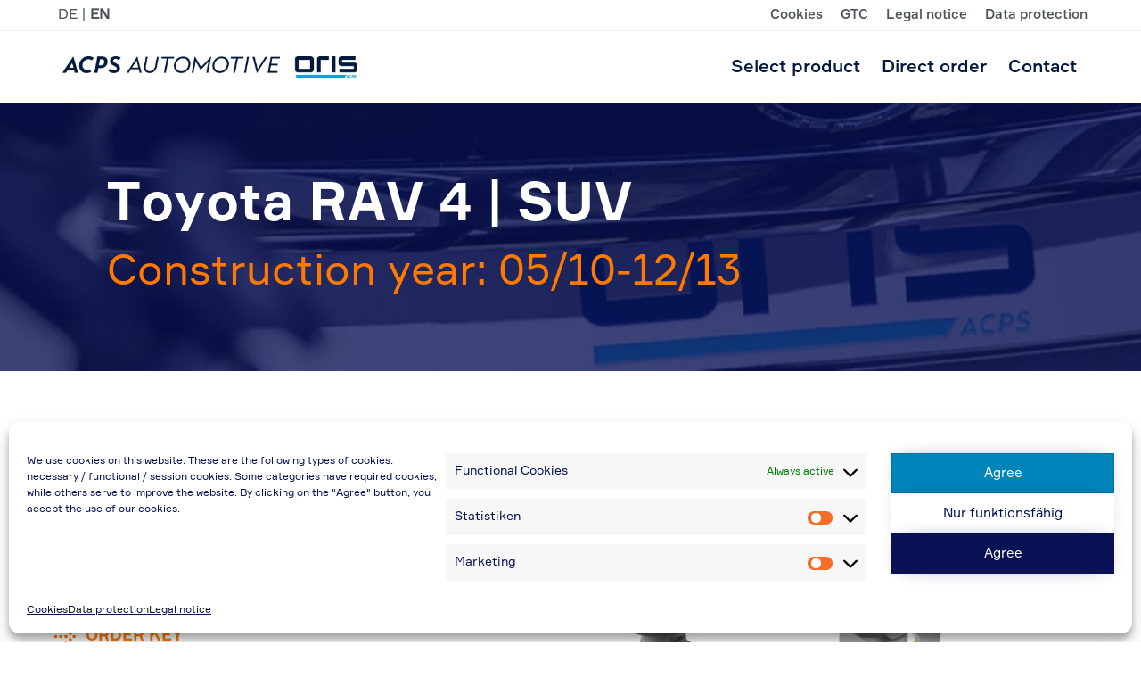

--- FILE ---
content_type: text/css
request_url: https://keyorder.oris-automotive.com/wp-content/plugins/ACPS_Formular/ACPS_Formular.css?ver=6.9
body_size: 355
content:
/**
 * @license
 * MyFonts Webfont Build ID 3803191, 2019-09-03T03:40:46-0400
 * 
 * The fonts listed in this notice are subject to the End User License
 * Agreement(s) entered into by the website owner. All other parties are 
 * explicitly restricted from using the Licensed Webfonts(s).
 * 
 * You may obtain a valid license at the URLs below.
 * 
 * Webfont: Formular-Light by Brownfox
 * URL: https://www.myfonts.com/fonts/brownfox/formular/light/
 * 
 * Webfont: Formular-Bold by Brownfox
 * URL: https://www.myfonts.com/fonts/brownfox/formular/bold/
 * 
 * Webfont: Formular-Black by Brownfox
 * URL: https://www.myfonts.com/fonts/brownfox/formular/black/
 * 
 * Webfont: Formular by Brownfox
 * URL: https://www.myfonts.com/fonts/brownfox/formular/regular/
 * 
 * Webfont: Formular-Medium by Brownfox
 * URL: https://www.myfonts.com/fonts/brownfox/formular/medium/
 * 
 * 
 * License: https://www.myfonts.com/viewlicense?type=web&buildid=3803191
 * Licensed pageviews: 20,000
 * Webfonts copyright: Copyright (c) 2014 by Vyacheslav Kirilenko, Gayane Bagdasaryan. All rights reserved.
 * 
 * © 2019 MyFonts Inc
*/


/* @import must be at top of file, otherwise CSS will not work */
@import url("//hello.myfonts.net/count/3a0837");

  
@font-face {font-family: 'Formular-Light';font-weight:300; src: url('webfonts/3A0837_0_0.eot');src: url('webfonts/3A0837_0_0.eot?#iefix') format('embedded-opentype'),url('webfonts/3A0837_0_0.woff2') format('woff2'),url('webfonts/3A0837_0_0.woff') format('woff'),url('webfonts/3A0837_0_0.ttf') format('truetype'),url('webfonts/3A0837_0_0.svg#wf') format('svg');}
 
  
@font-face {font-family: 'Formular-Bold';font-weight:700;src: url('webfonts/3A0837_1_0.eot');src: url('webfonts/3A0837_1_0.eot?#iefix') format('embedded-opentype'),url('webfonts/3A0837_1_0.woff2') format('woff2'),url('webfonts/3A0837_1_0.woff') format('woff'),url('webfonts/3A0837_1_0.ttf') format('truetype'),url('webfonts/3A0837_1_0.svg#wf') format('svg');}
 
  
@font-face {font-family: 'Formular-Black';font-weight:800;src: url('webfonts/3A0837_2_0.eot');src: url('webfonts/3A0837_2_0.eot?#iefix') format('embedded-opentype'),url('webfonts/3A0837_2_0.woff2') format('woff2'),url('webfonts/3A0837_2_0.woff') format('woff'),url('webfonts/3A0837_2_0.ttf') format('truetype'),url('webfonts/3A0837_2_0.svg#wf') format('svg');}
 
  
@font-face {font-family: 'Formular';font-weight:400;src: url('webfonts/3A0837_3_0.eot');src: url('webfonts/3A0837_3_0.eot?#iefix') format('embedded-opentype'),url('webfonts/3A0837_3_0.woff2') format('woff2'),url('webfonts/3A0837_3_0.woff') format('woff'),url('webfonts/3A0837_3_0.ttf') format('truetype'),url('webfonts/3A0837_3_0.svg#wf') format('svg');}
 
  
@font-face {font-family: 'Formular-Medium';font-weight:600;src: url('webfonts/3A0837_4_0.eot');src: url('webfonts/3A0837_4_0.eot?#iefix') format('embedded-opentype'),url('webfonts/3A0837_4_0.woff2') format('woff2'),url('webfonts/3A0837_4_0.woff') format('woff'),url('webfonts/3A0837_4_0.ttf') format('truetype'),url('webfonts/3A0837_4_0.svg#wf') format('svg');}
 

--- FILE ---
content_type: text/css
request_url: https://keyorder.oris-automotive.com/wp-content/themes/nex-child/style.css?ver=6.9
body_size: 3607
content:
/*
Theme Name: Nex Child
Author: VamTam
Author URI: https://vamtam.com
Template: nex
*/

/*
ACP Dunkelblau: #002545
ACP Hellblau: #009fe3

Oris Orange: #ff7900
Oris Blau: #081254
Oris "Lila":#323a71
Text grau:  #4a5257
*/

/* Allgemein */
h2{font-family:'Formular-Black'; margin-bottom:30px}
strong, b{font-family: 'Formular-Bold'}
.post-content ul{margin: 0 1em .5em 0em;list-style:none}
.post-content li{display:flex!important}
.post-content li::before {content:"\25CF"; color:#ff7900;padding-right: 10px;}

.searchandfilter ul li{display:inline-block!important; margin-right:10px!important}


/* Header */
.top-nav, header.main-header {border-bottom: #ededed 1px solid !important;}
.header-search {color: #4a5257!important;height:auto!important; display:none!important}
.fixed-header-box .site-tagline{display:none!important}
.logo img{width: 331px!important;height: auto!important;max-height:24px!important}
#mega-menu-menu-header{text-align:right!important}
.first-row, .second-row{border-right:none!important}
#mega-menu-wrap-menu-top .mega-menu-toggle {display: none;}

#menu-acp-sprachen-menue li a{color:#4a5257; border-bottom:none!important;float: left;min-width:auto!important;padding: 0px 5px!important;}
#menu-acp-sprachen-menue li a:hover{color:#ff7900!important}
#menu-acp-sprachen-menue li{float: left;}
#menu-acp-sprachen-menue li.current-lang a{font-weight:600!important}
#menu-acp-sprachen-menue li.lang-item-de:after{content:"|"}

#mega-menu-menu-top{text-align:right!important}
#mega-menu-wrap-menu-top #mega-menu-menu-top > li.mega-menu-item > a.mega-menu-link{font-size:15px!important; font-family:'Formular-Medium'!important;color:#4a5257!important}
#mega-menu-wrap-menu-top #mega-menu-menu-top > li.mega-menu-item > a.mega-menu-link:hover{color:#ff7900!important}

#mega-menu-wrap-menu-header #mega-menu-menu-header > li.mega-menu-item > a.mega-menu-link{font-size:20px!important; font-family:'Formular-Medium'!important;color:#01193e!important}
#mega-menu-wrap-menu-header #mega-menu-menu-header > li.mega-menu-item > a.mega-menu-link:hover{color:#ff7900!important}
body #mega-menu-wrap-menu-header #mega-menu-menu-header > li.mega-current-menu-ancestor:not(.mega-hide-arrow) > .mega-menu-link::after, body #mega-menu-wrap-menu-header #mega-menu-menu-header > li.mega-current-menu-item:not(.mega-hide-arrow) > .mega-menu-link::after{background:#009fe3!important}
body #mega-menu-wrap-menu-header #mega-menu-menu-header > li.mega-current-menu-ancestor:not(.mega-hide-arrow) > .mega-menu-link::after, body #mega-menu-wrap-menu-header #mega-menu-menu-header > li.mega-current-menu-item:not(.mega-hide-arrow) > .mega-menu-link::after {background: #ff7900 !important;}

.titelbild-headline-weiss .rs-layer{text-transform:uppercase; font-family:'Formular-Black'!important; padding-top:10px}
.titelbild-headline-orange .rs-layer{text-transform:uppercase; font-family:'Formular-Black'!important;  color: transparent!important;
    -webkit-text-stroke-width: 2.5px;
    -webkit-text-stroke-color: #ff7900;}

.searchandfilter input.sf-input-text{width:160px!important}
.searchandfilter select.sf-input-select, .searchandfilter input.sf-input-text{color:#081254; max-height: 49px!important;}
.searchandfilter input[type=submit]{min-height: 49px!important;margin-top:-6px}
.searchandfilter select.sf-input-select{min-width:10px!important}
.sf-field-taxonomy-modell .sf-input-select{max-width: 220px;}
.sf-field-taxonomy-marke .sf-input-select{max-width: 210px;}
.locale-en-us .sf-field-taxonomy-typ .sf-input-select{max-width: 230px!important;}

input, input[type="submit"]{font-family:'Formular-Medium' !important}

/* Suchergebnisse */
.search-filter-results{padding: 0px 15px 35px 35px;}
.search-filter-results .results-page{clear: both;display: inline;float: left;}
.search-filter-results .pagination{padding: 20px 0px 0px 5px;float: left;}
.search-filter-results .pagination .nav-previous,.search-filter-results .pagination .nav-next{float: left}
.search-filter-results .pagination .nav-previous a,.search-filter-results .pagination .nav-next a{font-size:28px; line-height:22px}
.search-filter-results .pagination .nav-next a::before, .search-filter-results .pagination .nav-previous a::before{content:''!important}

.search-filter-results .pagination .nav-previous a::before{content:'|'; padding-right:6px;font-size:22px!important;line-height:20px;font-family:'Formular-Light'!important }
.search-filter-results .pagination .nav-next a::before{content:'|'; padding-right:6px;font-size:22px!important;line-height:20px;font-family:'Formular-Light'!important}

.search-filter-results .pagination .nav-previous a:hover, .search-filter-results .pagination .nav-next a:hover{color:#081254;border-bottom:none!important; text-decoration:none!important}
.search-filter-results .post-categories, .search-filter-results small, .search-filter-results p{display:none}
.search-filter-results .results-box{width:23.3%; float:left;margin-right: 20px;padding: 10px 20px 30px 20px;background-color:#f2f4f6}
.search-filter-results .results-box:hover{background-color:#cbd5db}
.result-title a, .result-title{font-size: 21px;line-height: 26px;font-family:'Formular-Medium'!important;padding-top:20px}
.results-page-unten{padding-top:20px}
.result-title{padding: 10px 0px 0px 5px;display: block;}
.result-title a:hover, .result-pfeil-link{color:#081254!important; border-bottom:none; border-color:transparent}
.result-title a{display:block}
.result-pfeil-link{font-size: 18px;padding: 15px 0px 0px 0px;display: inline-block;}
.result-pfeil-link:hover{font-family:'Formular-Medium'}
.result-pfeil-link img{vertical-align:text-bottom!important; margin-right:6px}

/* Home */
.bg-dunkelblau-transparent{ background-color:#323a71}
.bg-dunkelblau-transparent h2 strong{color:#ff7900;font-family: 'Formular-Black'!important }
.bg-blau-transparent .fl-rich-text{position: absolute;z-index: 10000;width: 514px;}
.bg-blau-transparent{min-height:467px!important; width:100%}
.bg-blau-transparent img{margin-right:40px; vertical-align: top;}
.bg-blau-transparent img.alignnone {margin-top:0px!important}
.bg-blau-transparent .fl-rich-text{vertical-align: middle!important;}
.bg-blau-transparent a{display:inline-block; text-decoration: none;border: none;}
.bg-blau-transparent p{color:#FFFFFF; margin-top:30px}
.bg-blau-transparent h2{font-family:'Formular-Light'!important;text-transform:uppercase;color:#FFFFFF}
.bild-verschieben{margin-left:-1px}

.home-text-dach p{font-size: 20px!important;font-family: 'Formular-Medium' !important;}
.home-text-dach .btn{display: inline-block;text-align: center;margin-left:20px;cursor: pointer;position: relative;z-index: 0;vertical-align: middle;-ms-user-select: none;-moz-user-select: none;-webkit-user-select: none;user-select: none;text-decoration: none;text-shadow: none;transition: color .3s ease-out,border .3s ease-out,background .3s ease-out,box-shadow .3s ease-out !important;font: 400 14px/1em var(--vamtam-primary-font-font-family);border-radius: 0;border: none;padding: 16px 30px;-webkit-font-smoothing: auto;background: var(--vamtam-accent-color-1);color: var(--vamtam-accent-color-1-hc);box-shadow: 0 0 25px -14px var(--vamtam-accent-color-1);background-color:#002545!important; font-family:'Formular-Medium'!important;color:#FFFFFF!important}
.home-text-dach .btn:hover { background: #ff7900;color:#FFFFFF;}



/* Subpages */
.inhalt-80{width:80%}
.loop-wrapper .post-article .post-content-outer .post-meta{display:none!important}
.header-sub-bild .vamtam-show-bg-image{min-height:240px; margin-bottom:20px}
.header-sub-bild h1{color:#FFFFFF; font-family:'Formular-Bold'!important}
.header-sub-bild h2{color:#ff7900; font-family:'Formular'!important}
.header-sub-bild .fl-rich-text{padding-top:4%}
.post-content a,.post-content a a:hover, .inhalt-80 a, .inhalt-80 a:hover{border:none!important;text-decoration:underline }
.text-kleiner p{font-size: 14px!important;}
.link-pfeil a{font-family:'Formular-Bold';text-decoration:none;color:#ff7900;text-transform:uppercase;background-image:url(/wp-content/uploads/_media/_allgemein/pfeil-klein-orange.png); background-repeat:no-repeat; background-position:left;padding-left: 36px;}
.link-pfeil a:hover{text-decoration:none;border:none;background-size:29px; border-color:transparent}
.post-siblings{display:none!important}

#header-404{padding-bottom:220px!important}
#header-404 .line-2{color:#4a5257!important}
.page-404 .searchform{display:none!important}
body.single-post:not(.has-blocks) .post-content .fl-row-fixed-width {max-width: 1280px;padding:0px}
.text-pdf a:first-child{color:#ff7900}
.text-pdf img{margin-top:6px!important; margin-bottom:66px!important}
.single-post-wrapper .post-content .fl-rich-text a:hover img{border: 1px solid #ff7900;}

/* Formular Direktbestellung */
.main-container input[type="date"], .main-container input[type="email"], .main-container input[type="number"], .main-container input[type="password"], .main-container input[type="range"], .main-container input[type="search"], .main-container input[type="tel"], .main-container input[type="text"], .main-container input[type="url"], .main-container select, .wpcf7-select, .main-container textarea{border:1px solid #d1cecd!important; color:#3f485d!important}
.wpcf7-form h6{font-family: 'Formular'!important;font-size:16px!important; color:#4a5257;margin-bottom: 10px!important;display: inline-block!important;}
.lieferadresse-abstand {font-family: 'Formular'!important;font-size:16px!important;font-weight:700;color:#4a5257; margin-bottom:20px;margin-top:10px}
.wpcf7-form select{color:#444;}
.wpcf7-form .text-01,.wpcf7-form .text-02, .wpcf7-form .text-03,.wpcf7-form .text-04{display:none}
.wpcf7-form p{margin:0px!important}
span.wpcf7-list-item {margin: 0px;}
.datenschutz{font-size: 13px!important;margin-bottom: 20px!important;}
input[type="submit"]:hover{background:#ff7900; color:#FFFFFF}

.erreichen-radio{margin-bottom:16px;display: block;}
.erreichen-radio input[type="radio"] {vertical-align: baseline!important;}
.erreichen-radio .wpcf7-list-item{margin-right:10px}
.erreichen{margin-left:15px}

.footer-oben li a{font-size:16px; text-decoration:none}
.footer-unten{border-top:1px solid #FFFFFF}
.footer-unten a{padding:0px 5px; text-decoration:none}
.footer-unten a:hover{text-decoration:none; color:#009fe3; border:none!important}
.footer-logo a{margin-right:20px}
.main-footer .widget.widget_nav_menu .menu li.current_page_item a, .main-footer .widget.widget_nav_menu .menu li:hover a{color:#009fe3!important}

.wpcf7-form-control-wrap.region .wpcf7-not-valid-tip, .wpcf7-form-control-wrap.schluesselnummer .wpcf7-not-valid-tip, .wpcf7-form-control-wrap.ak-system .wpcf7-not-valid-tip{font-size: 0.74em;  margin-bottom: 20px;}
.wpcf7-form-control-wrap.plz-ort .wpcf7-not-valid-tip, .wpcf7-form-control-wrap.your-email .wpcf7-not-valid-tip, .wpcf7-form-control-wrap.checkbox-datenschutz .wpcf7-not-valid-tip{ margin-bottom: 20px;}



/*Cookie*/

.cc-message { padding: 20px!important; line-height: 1.5em;  font-size: 13px !important;  font-family: 'Formular' !important;}
.cc-animate.cc-revoke.cc-bottom { transform: none!important;}
.cc-compliance.cc-highlight .cc-btn.cc-dismiss{display: none!important;}
.cc-compliance.cc-highlight .cc-btn{ font-family: 'Formular' !important;}
.cc-compliance.cc-highlight{margin-right: 2em;}
.cc-revoke  {border: 1px solid #081254;  border-bottom: 0px; font-family: 'Formular' !important;}

/*Print*/

@media print{
	a[href]::after { content: " <" attr(href) ">"!important; display:none!important}
#mega-menu-wrap-menu-header, .fl-node-598afcd2173a5, .footer-wrapper{display:none!important}
.fl-node-598cc27334379 > .fl-col-content{margin-top:80px!important}
.logo img{width:500px!important; height:36px!important; margin-top:50px!important}
}


@media (max-width: 1120px) and (min-width: 981px){

}


@media (min-width: 2000px) {	
}

@media (max-width: 1700px) {
}
@media (max-width: 1530px) {
}


@media (max-width: 1450px) {
}

@media (max-width: 1340px) {
}

@media (max-width: 1290px) {
.header-sub-bild h1, .header-sub-bild h2{padding-left:60px!important}
.search-filter-results .results-box{margin-right:10px; min-height:217px}
}

@media (max-width: 1199px) {
.header-sub-bild h1, .header-sub-bild h2{padding-left:30px!important}
.home-filter ul{margin:0px!important}
.search-filter-results .results-box{padding: 10px 10px 30px 10px;}
.search-filter-results{padding: 0px 0px 0px 15px!important;}
.search-filter-results .results-box {width: 48%;margin-bottom: 10px;}
}

@media (max-width: 1024px) {


}

@media (max-width: 960px) {
.header-sub-bild h1, .header-sub-bild h2{padding-left:15px!important}
body.responsive-layout .alignleft {float: left!important;}
 #mega-menu-menu-top{display: block!important; padding: 0px!important; margin-bottom:0px!important;}
	  #mega-menu-wrap-menu-top #mega-menu-menu-top li {margin-bottom: 15px!important; margin-left: 10px!important;}
	  #mega-toggle-block-1 {display: none!important;}
.fl-node-598afcd2173a5.fl-row > .fl-row-content-wrap {padding-top:0px!important}
.responsive-layout #main-menu>.mega-menu-wrap .mega-menu {padding-bottom:0px!important}
.responsive-layout #vamtam-megamenu-main-menu-toggle::before{color:#4a5257!important}

}


}

@media (max-width: 820px){
}

@media (max-width: 768px){
.fl-col-small:not(.fl-col-small-full-width).fl-col-has-cols, .inhalt-responsive-100 .fl-col-small:not(.fl-col-small-full-width), .mobile-top-bar .fl-col-small:not(.fl-col-small-full-width){max-width: 100%!important;width:100%!important;}
	 
}

/* ----------- Non-Retina Screens ----------- */
@media screen 
  and (min-device-width: 1200px) 
  and (max-device-width: 1600px) 
  and (-webkit-min-device-pixel-ratio: 1) { 

}

/* ----------- Retina Screens ----------- */
@media screen 
  and (min-device-width: 1200px) 
  and (max-device-width: 1600px) 
  and (-webkit-min-device-pixel-ratio: 2)
  and (min-resolution: 192dpi) { 

}


/* ----------- iPad 1, 2, Mini and Air ----------- */
	
/* Tablet klein Landscape */
@media only screen 
  and (min-device-width: 600px) 
  and (max-device-width: 1024px) 
  and (orientation: landscape) { 	

}

/* Tablet klein Portrait */
@media only screen 
  and (min-device-width: 600px) 
  and (max-device-width: 1024px) 
  and (orientation: portrait) { 	
}	
	

/* Tablet normal Portrait and Landscape */
@media only screen 
  and (min-device-width: 768px) 
	and (max-device-width: 1024px){	
.footer-wrapper{margin-top:22px}
.bg-dunkelblau-transparent > .fl-module-content{margin: 40px 0px 0px 40px!important;}

 }
		
/* Tablet normal Portrait */
@media only screen 
  and (min-device-width: 768px) 
  and (max-device-width: 1023px) 
  and (orientation: portrait) {	

}		

/* Tablet normal Landscape */
@media only screen 
  and (min-device-width: 768px) 
  and (max-device-width: 1023px) 
  and (orientation: landscape) {
}

/* Tablet gross Landscape */
@media only screen 
  and (min-device-width: 960px) 
  and (max-device-width: 1366px) 
  and (orientation: landscape) {

}
/* Tablet gross Portrait */
@media only screen 
  and (min-device-width: 960px) 
  and (max-device-width: 1366px) 
  and (orientation: portrait) {

}



/* Tablet mittel Landscape */
@media only screen 
  and (min-device-width: 834px) 
  and (max-device-width: 1112px) 
  and (orientation: landscape) {

}
/* Tablet mittel Portrait */
@media only screen 
  and (min-device-width: 768px) 
  and (max-device-width: 1023px) 
  and (orientation: portrait) {
}


/* Tablet klein Portrait */
@media only screen 
  and (min-device-width: 600px) 
  and (max-device-width: 960px) 
  and (orientation: portrait) {


}


/* Tablet klein Portrait */
@media only screen 
  and (min-device-width: 600px) 
  and (max-device-width: 960px) 
  and (orientation: landscape) {

}



/* ----------- Smartphones ----------- */

/* Portrait and Landscape */
@media only screen 
  and (min-device-width: 320px) 
  and (max-device-width: 760px){
#header-404{padding-bottom:0px!important}
}


/* Smartphone Portrait */
@media only screen 
  and (min-device-width: 320px) 
  and (max-device-width: 760px)
  and (orientation: portrait) {
.logo img{width: 240px!important; padding-top: 10px!important;}
.search-filter-results .results-box {width: 96%;margin-bottom: 10px;}
h1{font-size: 26px!important;}
h2{font-size: 33px!important;}
.mega-menu-toggle{display:none!important}
.responsive-layout #main-menu>.mega-menu-wrap #mega-menu-menu-header{padding-bottom:0px!important}
.bg-blau-transparent .fl-rich-text{width:90%!important}
.bg-blau-transparent h2 img{width:300px!important}
.post-content li::before {font-size: 14px!important;}
.home-img-oben-text{width:300px!important; height:auto!important}
}

/* Smartphone Landscape */
@media only screen 
  and (min-device-width: 320px) 
  and (max-device-width: 760px)
  and (orientation: landscape) {
}

